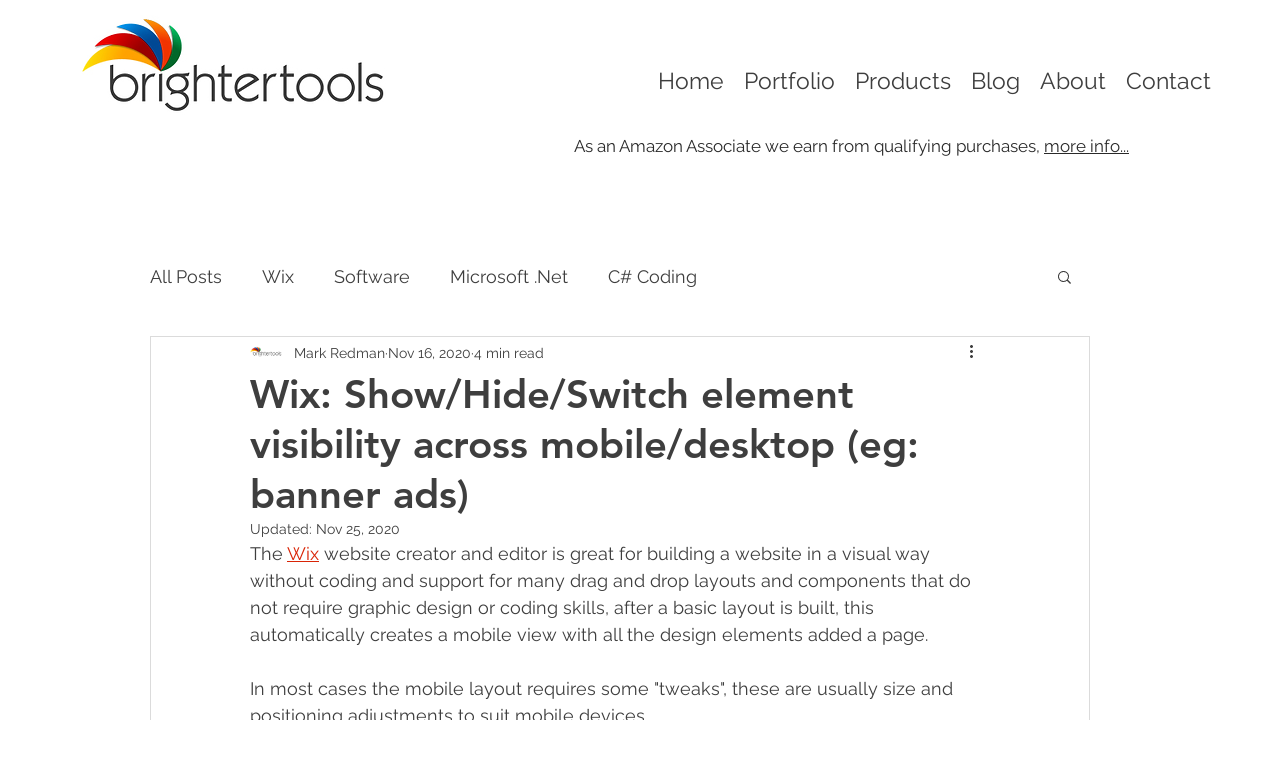

--- FILE ---
content_type: text/html; charset=utf-8
request_url: https://www.google.com/recaptcha/api2/aframe
body_size: 265
content:
<!DOCTYPE HTML><html><head><meta http-equiv="content-type" content="text/html; charset=UTF-8"></head><body><script nonce="iOLtItmcwrpuQzTNdDBHEQ">/** Anti-fraud and anti-abuse applications only. See google.com/recaptcha */ try{var clients={'sodar':'https://pagead2.googlesyndication.com/pagead/sodar?'};window.addEventListener("message",function(a){try{if(a.source===window.parent){var b=JSON.parse(a.data);var c=clients[b['id']];if(c){var d=document.createElement('img');d.src=c+b['params']+'&rc='+(localStorage.getItem("rc::a")?sessionStorage.getItem("rc::b"):"");window.document.body.appendChild(d);sessionStorage.setItem("rc::e",parseInt(sessionStorage.getItem("rc::e")||0)+1);localStorage.setItem("rc::h",'1768995592922');}}}catch(b){}});window.parent.postMessage("_grecaptcha_ready", "*");}catch(b){}</script></body></html>